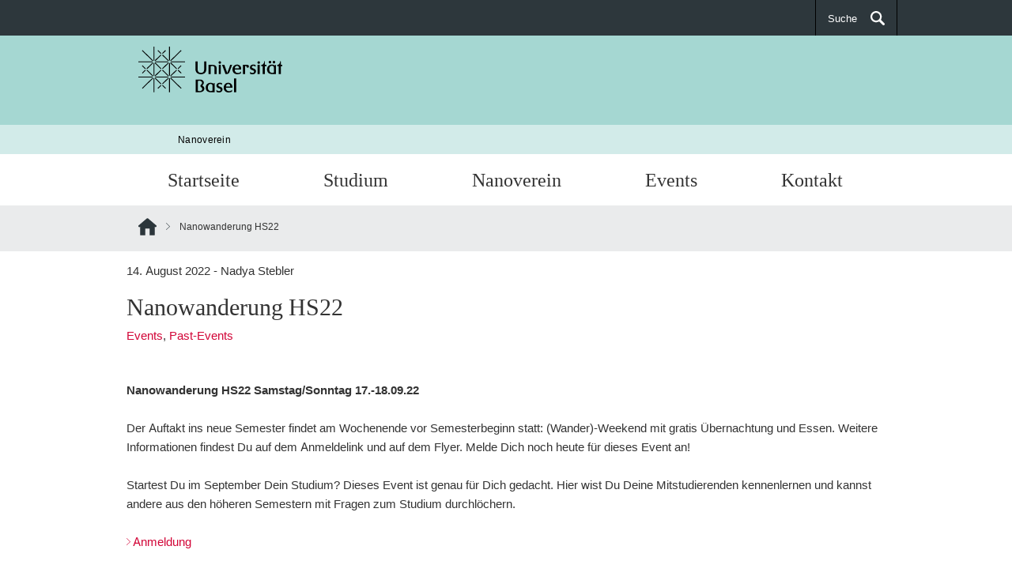

--- FILE ---
content_type: text/html; charset=UTF-8
request_url: https://fg-nanoverein.unibas.ch/2022/08/14/nanowanderung-hs22/
body_size: 7094
content:
<!DOCTYPE html>
<html lang="lang="de-CH"">
    <head>
        <meta charset="UTF-8">
        <meta http-equiv="X-UA-Compatible" content="IE=edge">
        <meta name="viewport" content="width=device-width, initial-scale=1">
        <!-- The above 3 meta tags *must* come first in the head; any other head content must come *after* these tags -->
        <meta name="description" content="Nanoverein                  -  ">
                    <link rel="icon" href="https://fg-nanoverein.unibas.ch/wp-content/themes/easyweb_newdesign/assets/favicon.ico">
                <title>
          Nanowanderung HS22 | Nanoverein                         </title>
        <!-- HTML5 shim and Respond.js for IE8 support of HTML5 elements and media queries -->
        <!--[if lt IE 9]>
        <script src="https://oss.maxcdn.com/html5shiv/3.7.3/html5shiv.min.js"></script>
        <script src="https://oss.maxcdn.com/respond/1.4.2/respond.min.js"></script>
        <![endif]-->
        <script type="text/javascript" src="https://fg-nanoverein.unibas.ch/wp-content/themes/easyweb_newdesign/wordpress.bundle.js"></script>
        	<script src="https://easyweb-lite-001.unibas.ch/wp-admin/admin-ajax.php?action=mercator-sso-js&#038;host=fg-nanoverein.unibas.ch&#038;back=https%3A%2F%2Ffg-nanoverein.unibas.ch%2F2022%2F08%2F14%2Fnanowanderung-hs22%2F&#038;site=78&#038;nonce=ab050a3f3d"></script>
	<script type="text/javascript">
		/* <![CDATA[ */
			if ( 'function' === typeof MercatorSSO ) {
				document.cookie = "wordpress_test_cookie=WP Cookie check; path=/";
				if ( document.cookie.match( /(;|^)\s*wordpress_test_cookie\=/ ) ) {
					MercatorSSO();
				}
			}
		/* ]]> */
	</script>
<meta name='robots' content='max-image-preview:large' />
	<style>img:is([sizes="auto" i], [sizes^="auto," i]) { contain-intrinsic-size: 3000px 1500px }</style>
	<script type="text/javascript">
/* <![CDATA[ */
window._wpemojiSettings = {"baseUrl":"https:\/\/s.w.org\/images\/core\/emoji\/16.0.1\/72x72\/","ext":".png","svgUrl":"https:\/\/s.w.org\/images\/core\/emoji\/16.0.1\/svg\/","svgExt":".svg","source":{"concatemoji":"https:\/\/fg-nanoverein.unibas.ch\/wp-includes\/js\/wp-emoji-release.min.js?ver=6.8.3"}};
/*! This file is auto-generated */
!function(s,n){var o,i,e;function c(e){try{var t={supportTests:e,timestamp:(new Date).valueOf()};sessionStorage.setItem(o,JSON.stringify(t))}catch(e){}}function p(e,t,n){e.clearRect(0,0,e.canvas.width,e.canvas.height),e.fillText(t,0,0);var t=new Uint32Array(e.getImageData(0,0,e.canvas.width,e.canvas.height).data),a=(e.clearRect(0,0,e.canvas.width,e.canvas.height),e.fillText(n,0,0),new Uint32Array(e.getImageData(0,0,e.canvas.width,e.canvas.height).data));return t.every(function(e,t){return e===a[t]})}function u(e,t){e.clearRect(0,0,e.canvas.width,e.canvas.height),e.fillText(t,0,0);for(var n=e.getImageData(16,16,1,1),a=0;a<n.data.length;a++)if(0!==n.data[a])return!1;return!0}function f(e,t,n,a){switch(t){case"flag":return n(e,"\ud83c\udff3\ufe0f\u200d\u26a7\ufe0f","\ud83c\udff3\ufe0f\u200b\u26a7\ufe0f")?!1:!n(e,"\ud83c\udde8\ud83c\uddf6","\ud83c\udde8\u200b\ud83c\uddf6")&&!n(e,"\ud83c\udff4\udb40\udc67\udb40\udc62\udb40\udc65\udb40\udc6e\udb40\udc67\udb40\udc7f","\ud83c\udff4\u200b\udb40\udc67\u200b\udb40\udc62\u200b\udb40\udc65\u200b\udb40\udc6e\u200b\udb40\udc67\u200b\udb40\udc7f");case"emoji":return!a(e,"\ud83e\udedf")}return!1}function g(e,t,n,a){var r="undefined"!=typeof WorkerGlobalScope&&self instanceof WorkerGlobalScope?new OffscreenCanvas(300,150):s.createElement("canvas"),o=r.getContext("2d",{willReadFrequently:!0}),i=(o.textBaseline="top",o.font="600 32px Arial",{});return e.forEach(function(e){i[e]=t(o,e,n,a)}),i}function t(e){var t=s.createElement("script");t.src=e,t.defer=!0,s.head.appendChild(t)}"undefined"!=typeof Promise&&(o="wpEmojiSettingsSupports",i=["flag","emoji"],n.supports={everything:!0,everythingExceptFlag:!0},e=new Promise(function(e){s.addEventListener("DOMContentLoaded",e,{once:!0})}),new Promise(function(t){var n=function(){try{var e=JSON.parse(sessionStorage.getItem(o));if("object"==typeof e&&"number"==typeof e.timestamp&&(new Date).valueOf()<e.timestamp+604800&&"object"==typeof e.supportTests)return e.supportTests}catch(e){}return null}();if(!n){if("undefined"!=typeof Worker&&"undefined"!=typeof OffscreenCanvas&&"undefined"!=typeof URL&&URL.createObjectURL&&"undefined"!=typeof Blob)try{var e="postMessage("+g.toString()+"("+[JSON.stringify(i),f.toString(),p.toString(),u.toString()].join(",")+"));",a=new Blob([e],{type:"text/javascript"}),r=new Worker(URL.createObjectURL(a),{name:"wpTestEmojiSupports"});return void(r.onmessage=function(e){c(n=e.data),r.terminate(),t(n)})}catch(e){}c(n=g(i,f,p,u))}t(n)}).then(function(e){for(var t in e)n.supports[t]=e[t],n.supports.everything=n.supports.everything&&n.supports[t],"flag"!==t&&(n.supports.everythingExceptFlag=n.supports.everythingExceptFlag&&n.supports[t]);n.supports.everythingExceptFlag=n.supports.everythingExceptFlag&&!n.supports.flag,n.DOMReady=!1,n.readyCallback=function(){n.DOMReady=!0}}).then(function(){return e}).then(function(){var e;n.supports.everything||(n.readyCallback(),(e=n.source||{}).concatemoji?t(e.concatemoji):e.wpemoji&&e.twemoji&&(t(e.twemoji),t(e.wpemoji)))}))}((window,document),window._wpemojiSettings);
/* ]]> */
</script>
<style id='wp-emoji-styles-inline-css' type='text/css'>

	img.wp-smiley, img.emoji {
		display: inline !important;
		border: none !important;
		box-shadow: none !important;
		height: 1em !important;
		width: 1em !important;
		margin: 0 0.07em !important;
		vertical-align: -0.1em !important;
		background: none !important;
		padding: 0 !important;
	}
</style>
<link rel='stylesheet' id='wp-block-library-css' href='https://fg-nanoverein.unibas.ch/wp-includes/css/dist/block-library/style.min.css?ver=6.8.3' type='text/css' media='all' />
<style id='classic-theme-styles-inline-css' type='text/css'>
/*! This file is auto-generated */
.wp-block-button__link{color:#fff;background-color:#32373c;border-radius:9999px;box-shadow:none;text-decoration:none;padding:calc(.667em + 2px) calc(1.333em + 2px);font-size:1.125em}.wp-block-file__button{background:#32373c;color:#fff;text-decoration:none}
</style>
<link rel='stylesheet' id='wpmf-gallery-popup-style-css' href='https://fg-nanoverein.unibas.ch/wp-content/plugins/wp-media-folder/assets/css/display-gallery/magnific-popup.css?ver=6.1.9' type='text/css' media='all' />
<style id='global-styles-inline-css' type='text/css'>
:root{--wp--preset--aspect-ratio--square: 1;--wp--preset--aspect-ratio--4-3: 4/3;--wp--preset--aspect-ratio--3-4: 3/4;--wp--preset--aspect-ratio--3-2: 3/2;--wp--preset--aspect-ratio--2-3: 2/3;--wp--preset--aspect-ratio--16-9: 16/9;--wp--preset--aspect-ratio--9-16: 9/16;--wp--preset--color--black: #000000;--wp--preset--color--cyan-bluish-gray: #abb8c3;--wp--preset--color--white: #ffffff;--wp--preset--color--pale-pink: #f78da7;--wp--preset--color--vivid-red: #cf2e2e;--wp--preset--color--luminous-vivid-orange: #ff6900;--wp--preset--color--luminous-vivid-amber: #fcb900;--wp--preset--color--light-green-cyan: #7bdcb5;--wp--preset--color--vivid-green-cyan: #00d084;--wp--preset--color--pale-cyan-blue: #8ed1fc;--wp--preset--color--vivid-cyan-blue: #0693e3;--wp--preset--color--vivid-purple: #9b51e0;--wp--preset--gradient--vivid-cyan-blue-to-vivid-purple: linear-gradient(135deg,rgba(6,147,227,1) 0%,rgb(155,81,224) 100%);--wp--preset--gradient--light-green-cyan-to-vivid-green-cyan: linear-gradient(135deg,rgb(122,220,180) 0%,rgb(0,208,130) 100%);--wp--preset--gradient--luminous-vivid-amber-to-luminous-vivid-orange: linear-gradient(135deg,rgba(252,185,0,1) 0%,rgba(255,105,0,1) 100%);--wp--preset--gradient--luminous-vivid-orange-to-vivid-red: linear-gradient(135deg,rgba(255,105,0,1) 0%,rgb(207,46,46) 100%);--wp--preset--gradient--very-light-gray-to-cyan-bluish-gray: linear-gradient(135deg,rgb(238,238,238) 0%,rgb(169,184,195) 100%);--wp--preset--gradient--cool-to-warm-spectrum: linear-gradient(135deg,rgb(74,234,220) 0%,rgb(151,120,209) 20%,rgb(207,42,186) 40%,rgb(238,44,130) 60%,rgb(251,105,98) 80%,rgb(254,248,76) 100%);--wp--preset--gradient--blush-light-purple: linear-gradient(135deg,rgb(255,206,236) 0%,rgb(152,150,240) 100%);--wp--preset--gradient--blush-bordeaux: linear-gradient(135deg,rgb(254,205,165) 0%,rgb(254,45,45) 50%,rgb(107,0,62) 100%);--wp--preset--gradient--luminous-dusk: linear-gradient(135deg,rgb(255,203,112) 0%,rgb(199,81,192) 50%,rgb(65,88,208) 100%);--wp--preset--gradient--pale-ocean: linear-gradient(135deg,rgb(255,245,203) 0%,rgb(182,227,212) 50%,rgb(51,167,181) 100%);--wp--preset--gradient--electric-grass: linear-gradient(135deg,rgb(202,248,128) 0%,rgb(113,206,126) 100%);--wp--preset--gradient--midnight: linear-gradient(135deg,rgb(2,3,129) 0%,rgb(40,116,252) 100%);--wp--preset--font-size--small: 13px;--wp--preset--font-size--medium: 20px;--wp--preset--font-size--large: 36px;--wp--preset--font-size--x-large: 42px;--wp--preset--spacing--20: 0.44rem;--wp--preset--spacing--30: 0.67rem;--wp--preset--spacing--40: 1rem;--wp--preset--spacing--50: 1.5rem;--wp--preset--spacing--60: 2.25rem;--wp--preset--spacing--70: 3.38rem;--wp--preset--spacing--80: 5.06rem;--wp--preset--shadow--natural: 6px 6px 9px rgba(0, 0, 0, 0.2);--wp--preset--shadow--deep: 12px 12px 50px rgba(0, 0, 0, 0.4);--wp--preset--shadow--sharp: 6px 6px 0px rgba(0, 0, 0, 0.2);--wp--preset--shadow--outlined: 6px 6px 0px -3px rgba(255, 255, 255, 1), 6px 6px rgba(0, 0, 0, 1);--wp--preset--shadow--crisp: 6px 6px 0px rgba(0, 0, 0, 1);}:where(.is-layout-flex){gap: 0.5em;}:where(.is-layout-grid){gap: 0.5em;}body .is-layout-flex{display: flex;}.is-layout-flex{flex-wrap: wrap;align-items: center;}.is-layout-flex > :is(*, div){margin: 0;}body .is-layout-grid{display: grid;}.is-layout-grid > :is(*, div){margin: 0;}:where(.wp-block-columns.is-layout-flex){gap: 2em;}:where(.wp-block-columns.is-layout-grid){gap: 2em;}:where(.wp-block-post-template.is-layout-flex){gap: 1.25em;}:where(.wp-block-post-template.is-layout-grid){gap: 1.25em;}.has-black-color{color: var(--wp--preset--color--black) !important;}.has-cyan-bluish-gray-color{color: var(--wp--preset--color--cyan-bluish-gray) !important;}.has-white-color{color: var(--wp--preset--color--white) !important;}.has-pale-pink-color{color: var(--wp--preset--color--pale-pink) !important;}.has-vivid-red-color{color: var(--wp--preset--color--vivid-red) !important;}.has-luminous-vivid-orange-color{color: var(--wp--preset--color--luminous-vivid-orange) !important;}.has-luminous-vivid-amber-color{color: var(--wp--preset--color--luminous-vivid-amber) !important;}.has-light-green-cyan-color{color: var(--wp--preset--color--light-green-cyan) !important;}.has-vivid-green-cyan-color{color: var(--wp--preset--color--vivid-green-cyan) !important;}.has-pale-cyan-blue-color{color: var(--wp--preset--color--pale-cyan-blue) !important;}.has-vivid-cyan-blue-color{color: var(--wp--preset--color--vivid-cyan-blue) !important;}.has-vivid-purple-color{color: var(--wp--preset--color--vivid-purple) !important;}.has-black-background-color{background-color: var(--wp--preset--color--black) !important;}.has-cyan-bluish-gray-background-color{background-color: var(--wp--preset--color--cyan-bluish-gray) !important;}.has-white-background-color{background-color: var(--wp--preset--color--white) !important;}.has-pale-pink-background-color{background-color: var(--wp--preset--color--pale-pink) !important;}.has-vivid-red-background-color{background-color: var(--wp--preset--color--vivid-red) !important;}.has-luminous-vivid-orange-background-color{background-color: var(--wp--preset--color--luminous-vivid-orange) !important;}.has-luminous-vivid-amber-background-color{background-color: var(--wp--preset--color--luminous-vivid-amber) !important;}.has-light-green-cyan-background-color{background-color: var(--wp--preset--color--light-green-cyan) !important;}.has-vivid-green-cyan-background-color{background-color: var(--wp--preset--color--vivid-green-cyan) !important;}.has-pale-cyan-blue-background-color{background-color: var(--wp--preset--color--pale-cyan-blue) !important;}.has-vivid-cyan-blue-background-color{background-color: var(--wp--preset--color--vivid-cyan-blue) !important;}.has-vivid-purple-background-color{background-color: var(--wp--preset--color--vivid-purple) !important;}.has-black-border-color{border-color: var(--wp--preset--color--black) !important;}.has-cyan-bluish-gray-border-color{border-color: var(--wp--preset--color--cyan-bluish-gray) !important;}.has-white-border-color{border-color: var(--wp--preset--color--white) !important;}.has-pale-pink-border-color{border-color: var(--wp--preset--color--pale-pink) !important;}.has-vivid-red-border-color{border-color: var(--wp--preset--color--vivid-red) !important;}.has-luminous-vivid-orange-border-color{border-color: var(--wp--preset--color--luminous-vivid-orange) !important;}.has-luminous-vivid-amber-border-color{border-color: var(--wp--preset--color--luminous-vivid-amber) !important;}.has-light-green-cyan-border-color{border-color: var(--wp--preset--color--light-green-cyan) !important;}.has-vivid-green-cyan-border-color{border-color: var(--wp--preset--color--vivid-green-cyan) !important;}.has-pale-cyan-blue-border-color{border-color: var(--wp--preset--color--pale-cyan-blue) !important;}.has-vivid-cyan-blue-border-color{border-color: var(--wp--preset--color--vivid-cyan-blue) !important;}.has-vivid-purple-border-color{border-color: var(--wp--preset--color--vivid-purple) !important;}.has-vivid-cyan-blue-to-vivid-purple-gradient-background{background: var(--wp--preset--gradient--vivid-cyan-blue-to-vivid-purple) !important;}.has-light-green-cyan-to-vivid-green-cyan-gradient-background{background: var(--wp--preset--gradient--light-green-cyan-to-vivid-green-cyan) !important;}.has-luminous-vivid-amber-to-luminous-vivid-orange-gradient-background{background: var(--wp--preset--gradient--luminous-vivid-amber-to-luminous-vivid-orange) !important;}.has-luminous-vivid-orange-to-vivid-red-gradient-background{background: var(--wp--preset--gradient--luminous-vivid-orange-to-vivid-red) !important;}.has-very-light-gray-to-cyan-bluish-gray-gradient-background{background: var(--wp--preset--gradient--very-light-gray-to-cyan-bluish-gray) !important;}.has-cool-to-warm-spectrum-gradient-background{background: var(--wp--preset--gradient--cool-to-warm-spectrum) !important;}.has-blush-light-purple-gradient-background{background: var(--wp--preset--gradient--blush-light-purple) !important;}.has-blush-bordeaux-gradient-background{background: var(--wp--preset--gradient--blush-bordeaux) !important;}.has-luminous-dusk-gradient-background{background: var(--wp--preset--gradient--luminous-dusk) !important;}.has-pale-ocean-gradient-background{background: var(--wp--preset--gradient--pale-ocean) !important;}.has-electric-grass-gradient-background{background: var(--wp--preset--gradient--electric-grass) !important;}.has-midnight-gradient-background{background: var(--wp--preset--gradient--midnight) !important;}.has-small-font-size{font-size: var(--wp--preset--font-size--small) !important;}.has-medium-font-size{font-size: var(--wp--preset--font-size--medium) !important;}.has-large-font-size{font-size: var(--wp--preset--font-size--large) !important;}.has-x-large-font-size{font-size: var(--wp--preset--font-size--x-large) !important;}
:where(.wp-block-post-template.is-layout-flex){gap: 1.25em;}:where(.wp-block-post-template.is-layout-grid){gap: 1.25em;}
:where(.wp-block-columns.is-layout-flex){gap: 2em;}:where(.wp-block-columns.is-layout-grid){gap: 2em;}
:root :where(.wp-block-pullquote){font-size: 1.5em;line-height: 1.6;}
</style>
<link rel="https://api.w.org/" href="https://fg-nanoverein.unibas.ch/wp-json/" /><link rel="alternate" title="JSON" type="application/json" href="https://fg-nanoverein.unibas.ch/wp-json/wp/v2/posts/766" /><link rel="EditURI" type="application/rsd+xml" title="RSD" href="https://fg-nanoverein.unibas.ch/xmlrpc.php?rsd" />
<link rel="canonical" href="https://fg-nanoverein.unibas.ch/2022/08/14/nanowanderung-hs22/" />
<link rel='shortlink' href='https://fg-nanoverein.unibas.ch/?p=766' />
<link rel="alternate" title="oEmbed (JSON)" type="application/json+oembed" href="https://fg-nanoverein.unibas.ch/wp-json/oembed/1.0/embed?url=https%3A%2F%2Ffg-nanoverein.unibas.ch%2F2022%2F08%2F14%2Fnanowanderung-hs22%2F&#038;lang=de" />
<link rel="alternate" title="oEmbed (XML)" type="text/xml+oembed" href="https://fg-nanoverein.unibas.ch/wp-json/oembed/1.0/embed?url=https%3A%2F%2Ffg-nanoverein.unibas.ch%2F2022%2F08%2F14%2Fnanowanderung-hs22%2F&#038;format=xml&#038;lang=de" />
    </head>
    <body>
    <noscript>
      <div style="background: red;padding: 20px;">
        <h2 style="color:white;">This site requires JavaScript for being displayed.</h2>
        <h3><a href="http://www.enable-javascript.com/" target="_blank">How do I activate JavaScript in this web browser?</a></h3>
        <br>
        <h2 style="color:white;">Diese Webseite benötigt JavaScript, um dargestellt zu werden.</h2>
        <h3><a href="http://www.enable-javascript.com/de/" target="_blank">Wie aktiviere ich JavaSript in diesem Browser?</a></h3>
      </div>
    </noscript>
    <div class="page-row">
        <header id="header" class="navbar navbar-inverse">
            <div id="top" class="container">
                <div class="row">
                    <div class="navbar-collapse">
                        <ul class="nav navbar-nav">
                                                    </ul>
                        <ul class="nav navbar-nav navbar-right">
                            <li><a class="icon icon-search-after" href="#" id="search-bar-toggle">
                                Suche</a></li>
                        </ul>
                    </div>
                </div>
            </div>
        </header>
        <section id="header-search-bar" class="search-bar bg-secondary">
            <div class="container">
                <form role="search" method="get" action="https://fg-nanoverein.unibas.ch/">
    <div class="form-group">
        <label class="sr-only" value="">Suche nach:</label>
        <input class="search-input" placeholder="Was suchen Sie?" type="text" value="" name="s" id="s" title="Suche nach:"/>
    </div>
    <div class="form-group">
        <button class="btn btn-lg btn-body btn-search" type="submit">
        	<span class="sr-only">Suchen</span>
        </button>
    </div>
</form>            </div>
        </section>
        <aside id="logo">
            <div class="container">
                <div class="row">
                    <a href="/">
                        <img class="uni-logo logo-big" alt="Universität Basel" src="https://fg-nanoverein.unibas.ch/wp-content/themes/easyweb_newdesign/assets/logos/Logo_Unibas_BraPan_DE.svg" />
                    </a>
                                    </div>
            </div>
        </aside>
        <aside id="faculty-line">
            <div class="container">
                <div class="row">
                    <div class="col-xs-12">
                        <a href="/">
                                                     </a>
                    </div>
                </div>
            </div>
        </aside>
                    <aside id="department-line">
                <div class="container">
                    <div class="row">
                        <div class="col-xs-12">
                            <a href="/">
                                Nanoverein                                             </a>
                        </div>
                    </div>
                </div>
            </aside>
                <div id="navigation">
            <nav class="container" id="nav-tab">
                <ul class="nav nav-pills">
                    <li>
                        <a data-target="#nav-first"></a>
                    </li>
                    <li>
                        <a data-target="#small-search-bar">Suche</a>
                    </li>
                </ul>
            </nav>
            <section id="small-search-bar" class="search-bar bg-secondary">
                <div class="container">
                    <form role="search" method="get" action="https://fg-nanoverein.unibas.ch/">
    <div class="form-group">
        <label class="sr-only" value="">Suche nach:</label>
        <input class="search-input" placeholder="Was suchen Sie?" type="text" value="" name="s" id="s" title="Suche nach:"/>
    </div>
    <div class="form-group">
        <button class="btn btn-lg btn-body btn-search" type="submit">
        	<span class="sr-only">Suchen</span>
        </button>
    </div>
</form>                </div>
            </section>
                        <!-- top level page navigation -->
            <nav class="container" id="nav-first">
                <ul class="nav nav-pills nav-justified">
                                            <li title="Startseite" data-target="#start"  >
                            <a href="https://fg-nanoverein.unibas.ch/start/" title="Startseite">Startseite</a>
                        </li>
                                            <li title="Studium" data-target="#studium"  >
                            <a href="https://fg-nanoverein.unibas.ch/studium/" title="Studium">Studium</a>
                        </li>
                                            <li title="Nanoverein" data-target="#verein-fachgruppe"  >
                            <a href="https://fg-nanoverein.unibas.ch/verein-fachgruppe/" title="Nanoverein">Nanoverein</a>
                        </li>
                                            <li title="Events" data-target="#events"  >
                            <a href="https://fg-nanoverein.unibas.ch/events/" title="Events">Events</a>
                        </li>
                                            <li title="Kontakt" data-target="#kontakt"  >
                            <a href="https://fg-nanoverein.unibas.ch/kontakt/" title="Kontakt">Kontakt</a>
                        </li>
                                    </ul>
            </nav>
            <!-- top level hover: black subpage navigation -->
            <div id="nav-sub" class="nav-sub">
                <nav class="container" id="#sub-menu-aktuell">
                                            <ul class="nav nav-pills" id="studium">
                                                            <li title="Infos vor dem Studium, Notebook Spezifikationen &amp; klappt es auch mit Linux?">
                                    <a href="https://fg-nanoverein.unibas.ch/studium/infos-vor-dem-studium-notebook-spezifikationen-klappt-es-auch-mit-linux/" title="Infos vor dem Studium, Notebook Spezifikationen &amp; klappt es auch mit Linux?">Infos vor dem Studium, Notebook Spezifikationen &amp; klappt es auch mit Linux?</a>
                                </li>
                                                            <li title="Belegung, Prüfungen und Unibas Services">
                                    <a href="https://fg-nanoverein.unibas.ch/studium/belegung-pruefungen-und-mona/" title="Belegung, Prüfungen und Unibas Services">Belegung, Prüfungen und Unibas Services</a>
                                </li>
                                                    </ul>
                                            <ul class="nav nav-pills" id="verein-fachgruppe">
                                                            <li title="Der Nano-Vorstand">
                                    <a href="https://fg-nanoverein.unibas.ch/verein-fachgruppe/der-nano-vorstand/" title="Der Nano-Vorstand">Der Nano-Vorstand</a>
                                </li>
                                                            <li title="GV Protokolle &amp; Statuten">
                                    <a href="https://fg-nanoverein.unibas.ch/verein-fachgruppe/gv-protokolle-statuten/" title="GV Protokolle &amp; Statuten">GV Protokolle &amp; Statuten</a>
                                </li>
                                                            <li title="Nano Bibliothek">
                                    <a href="https://fg-nanoverein.unibas.ch/verein-fachgruppe/nano-bibliothek/" title="Nano Bibliothek">Nano Bibliothek</a>
                                </li>
                                                            <li title="Organisation">
                                    <a href="https://fg-nanoverein.unibas.ch/verein-fachgruppe/organisation/" title="Organisation">Organisation</a>
                                </li>
                                                            <li title="Nano Merchandise">
                                    <a href="https://fg-nanoverein.unibas.ch/verein-fachgruppe/nano-merchandise/" title="Nano Merchandise">Nano Merchandise</a>
                                </li>
                                                    </ul>
                                            <ul class="nav nav-pills" id="events">
                                                            <li title="Kommende Events">
                                    <a href="https://fg-nanoverein.unibas.ch/events/kommende-events/" title="Kommende Events">Kommende Events</a>
                                </li>
                                                            <li title="Vergangene Events">
                                    <a href="https://fg-nanoverein.unibas.ch/events/vergangene-events/" title="Vergangene Events">Vergangene Events</a>
                                </li>
                                                            <li title="Event Reviews &amp; Bilder">
                                    <a href="https://fg-nanoverein.unibas.ch/events/event-reviews-bilder/" title="Event Reviews &amp; Bilder">Event Reviews &amp; Bilder</a>
                                </li>
                                                    </ul>
                                            <ul class="nav nav-pills" id="kontakt">
                                                            <li title="Datenschutzerklärung">
                                    <a href="https://fg-nanoverein.unibas.ch/kontakt/datenschutzerklaerung/" title="Datenschutzerklärung">Datenschutzerklärung</a>
                                </li>
                                                            <li title="Impressum">
                                    <a href="https://fg-nanoverein.unibas.ch/kontakt/impressum/" title="Impressum">Impressum</a>
                                </li>
                                                    </ul>
                                    </nav>
            </div>
                            <!-- home icon and path to post -->
               <div id="breadcrumb" >
                    <nav class="container">
                        <ol class="breadcrumb" id="breadcrumb-menu">
                            <li>
                                <a href="/" title="Home" class="home">Home</a>
                            </li>
                                                        <li>  Nanowanderung HS22</li>
                                                    </ol>
                    </nav>
                </div>

                <!-- subpages of current post -->
                        </div>
    </div>
    <div class="page-row page-row-expanded">
      <div class="content">
        <section>
                    <div class="container">
            <div class="row">
              <div class="col-xs-12">
              	<span class="post-date">14. August 2022  - Nadya Stebler</span><h1>Nanowanderung HS22</h1><span class="post-category"><a href="https://fg-nanoverein.unibas.ch/category/events/" rel="category tag">Events</a>, <a href="https://fg-nanoverein.unibas.ch/category/events/past-events/" rel="category tag">Past-Events</a></span><p>&nbsp;</p>
<p><strong>Nanowanderung HS22 Samstag/Sonntag 17.-18.09.22</strong></p>
<p>Der Auftakt ins neue Semester findet am Wochenende vor Semesterbeginn statt: (Wander)-Weekend mit gratis Übernachtung und Essen. Weitere Informationen findest Du auf dem Anmeldelink und auf dem Flyer. Melde Dich noch heute für dieses Event an! </p>
<p>Startest Du im September Dein Studium? Dieses Event ist genau für Dich gedacht. Hier wist Du Deine Mitstudierenden kennenlernen und kannst andere aus den höheren Semestern mit Fragen zum Studium durchlöchern. </p>
<p><a href="https://unibas.us20.list-manage.com/track/click?u=5d0673cc0516ce398437f3982&amp;id=d189df38b7&amp;e=d675f8c235"><span data-ogsc="rgb(0, 124, 137)">Anmeldung</span></a></p>
<p><img fetchpriority="high" decoding="async" width="1809" height="2560" class="resize aligncenter size-full wp-image-768" src="https://fg-nanoverein.unibas.ch/wp-content/uploads/sites/78/2022/08/bad78025-5243-4f62-b7e8-9eb1ae94c4c2-scaled.jpeg" alt=""  data-size="1809x2560" /></p>
<p><img decoding="async" width="1329" height="1908" class="resize aligncenter size-full wp-image-767" src="https://fg-nanoverein.unibas.ch/wp-content/uploads/sites/78/2022/08/2b1fdeee-8dbb-407e-8995-8b29c5e92c14.jpeg" alt=""  data-size="1329x1908" /></p>
              </div>
            </div>
          </div>
        </section>
      </div>    </div>
         <div class="page-row">
                         <footer id="footer">
                <section class="bg-gray-darkest">
                    <div class="container">
                        <div class="row">
                            <div class="col-xs-12 col-md-9">
                                <nav id="quick">
                                                                    </nav>
                            </div>
                            <div class="col-xs-12 col-md-3">
                                                                </div>
                        </div>
                        <div class="row">
                            <div class="col-xs-12 col-sm-12 col-md-12">
                                <nav id="nav_footer">
                                    <ul>
                                        <li><a href="https://www.unibas.ch/" target="_blank">&copy; Universität Basel</a></li>
                                                                            </ul>
                                </nav>
                            </div>
                        </div>
                    </div>
                </section>
            </footer>
        </div>
        <script type="speculationrules">
{"prefetch":[{"source":"document","where":{"and":[{"href_matches":"\/*"},{"not":{"href_matches":["\/wp-*.php","\/wp-admin\/*","\/wp-content\/uploads\/sites\/78\/*","\/wp-content\/*","\/wp-content\/plugins\/*","\/wp-content\/themes\/easyweb_newdesign\/*","\/*\\?(.+)"]}},{"not":{"selector_matches":"a[rel~=\"nofollow\"]"}},{"not":{"selector_matches":".no-prefetch, .no-prefetch a"}}]},"eagerness":"conservative"}]}
</script>
    </body>
</html>